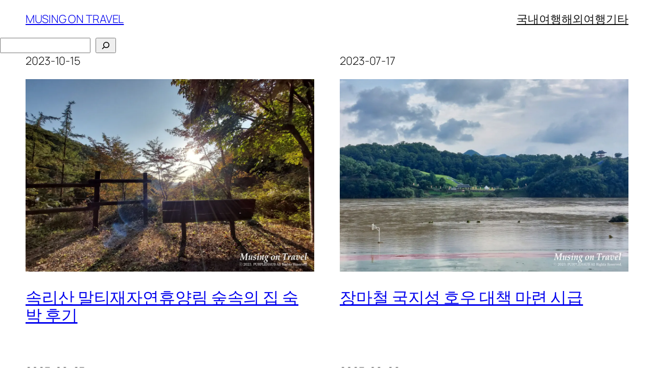

--- FILE ---
content_type: text/html; charset=utf-8
request_url: https://musingontravel.com/
body_size: 12233
content:
<!DOCTYPE html>
<html lang="ko-KR" prefix="og: https://ogp.me/ns#" amp="" data-amp-auto-lightbox-disable transformed="self;v=1" i-amphtml-layout="" i-amphtml-no-boilerplate="" i-amphtml-binding>
<head><meta charset="UTF-8"><meta name="viewport" content="width=device-width"><link rel="preconnect" href="https://cdn.ampproject.org"><style amp-runtime="" i-amphtml-version="012512221826001">html{overflow-x:hidden!important}html.i-amphtml-fie{height:100%!important;width:100%!important}html:not([amp4ads]),html:not([amp4ads]) body{height:auto!important}html:not([amp4ads]) body{margin:0!important}body{-webkit-text-size-adjust:100%;-moz-text-size-adjust:100%;-ms-text-size-adjust:100%;text-size-adjust:100%}html.i-amphtml-singledoc.i-amphtml-embedded{-ms-touch-action:pan-y pinch-zoom;touch-action:pan-y pinch-zoom}html.i-amphtml-fie>body,html.i-amphtml-singledoc>body{overflow:visible!important}html.i-amphtml-fie:not(.i-amphtml-inabox)>body,html.i-amphtml-singledoc:not(.i-amphtml-inabox)>body{position:relative!important}html.i-amphtml-ios-embed-legacy>body{overflow-x:hidden!important;overflow-y:auto!important;position:absolute!important}html.i-amphtml-ios-embed{overflow-y:auto!important;position:static}#i-amphtml-wrapper{overflow-x:hidden!important;overflow-y:auto!important;position:absolute!important;top:0!important;left:0!important;right:0!important;bottom:0!important;margin:0!important;display:block!important}html.i-amphtml-ios-embed.i-amphtml-ios-overscroll,html.i-amphtml-ios-embed.i-amphtml-ios-overscroll>#i-amphtml-wrapper{-webkit-overflow-scrolling:touch!important}#i-amphtml-wrapper>body{position:relative!important;border-top:1px solid transparent!important}#i-amphtml-wrapper+body{visibility:visible}#i-amphtml-wrapper+body .i-amphtml-lightbox-element,#i-amphtml-wrapper+body[i-amphtml-lightbox]{visibility:hidden}#i-amphtml-wrapper+body[i-amphtml-lightbox] .i-amphtml-lightbox-element{visibility:visible}#i-amphtml-wrapper.i-amphtml-scroll-disabled,.i-amphtml-scroll-disabled{overflow-x:hidden!important;overflow-y:hidden!important}amp-instagram{padding:54px 0px 0px!important;background-color:#fff}amp-iframe iframe{box-sizing:border-box!important}[amp-access][amp-access-hide]{display:none}[subscriptions-dialog],body:not(.i-amphtml-subs-ready) [subscriptions-action],body:not(.i-amphtml-subs-ready) [subscriptions-section]{display:none!important}amp-experiment,amp-live-list>[update]{display:none}amp-list[resizable-children]>.i-amphtml-loading-container.amp-hidden{display:none!important}amp-list [fetch-error],amp-list[load-more] [load-more-button],amp-list[load-more] [load-more-end],amp-list[load-more] [load-more-failed],amp-list[load-more] [load-more-loading]{display:none}amp-list[diffable] div[role=list]{display:block}amp-story-page,amp-story[standalone]{min-height:1px!important;display:block!important;height:100%!important;margin:0!important;padding:0!important;overflow:hidden!important;width:100%!important}amp-story[standalone]{background-color:#000!important;position:relative!important}amp-story-page{background-color:#757575}amp-story .amp-active>div,amp-story .i-amphtml-loader-background{display:none!important}amp-story-page:not(:first-of-type):not([distance]):not([active]){transform:translateY(1000vh)!important}amp-autocomplete{position:relative!important;display:inline-block!important}amp-autocomplete>input,amp-autocomplete>textarea{padding:0.5rem;border:1px solid rgba(0,0,0,.33)}.i-amphtml-autocomplete-results,amp-autocomplete>input,amp-autocomplete>textarea{font-size:1rem;line-height:1.5rem}[amp-fx^=fly-in]{visibility:hidden}amp-script[nodom],amp-script[sandboxed]{position:fixed!important;top:0!important;width:1px!important;height:1px!important;overflow:hidden!important;visibility:hidden}
/*# sourceURL=/css/ampdoc.css*/[hidden]{display:none!important}.i-amphtml-element{display:inline-block}.i-amphtml-blurry-placeholder{transition:opacity 0.3s cubic-bezier(0.0,0.0,0.2,1)!important;pointer-events:none}[layout=nodisplay]:not(.i-amphtml-element){display:none!important}.i-amphtml-layout-fixed,[layout=fixed][width][height]:not(.i-amphtml-layout-fixed){display:inline-block;position:relative}.i-amphtml-layout-responsive,[layout=responsive][width][height]:not(.i-amphtml-layout-responsive),[width][height][heights]:not([layout]):not(.i-amphtml-layout-responsive),[width][height][sizes]:not(img):not([layout]):not(.i-amphtml-layout-responsive){display:block;position:relative}.i-amphtml-layout-intrinsic,[layout=intrinsic][width][height]:not(.i-amphtml-layout-intrinsic){display:inline-block;position:relative;max-width:100%}.i-amphtml-layout-intrinsic .i-amphtml-sizer{max-width:100%}.i-amphtml-intrinsic-sizer{max-width:100%;display:block!important}.i-amphtml-layout-container,.i-amphtml-layout-fixed-height,[layout=container],[layout=fixed-height][height]:not(.i-amphtml-layout-fixed-height){display:block;position:relative}.i-amphtml-layout-fill,.i-amphtml-layout-fill.i-amphtml-notbuilt,[layout=fill]:not(.i-amphtml-layout-fill),body noscript>*{display:block;overflow:hidden!important;position:absolute;top:0;left:0;bottom:0;right:0}body noscript>*{position:absolute!important;width:100%;height:100%;z-index:2}body noscript{display:inline!important}.i-amphtml-layout-flex-item,[layout=flex-item]:not(.i-amphtml-layout-flex-item){display:block;position:relative;-ms-flex:1 1 auto;flex:1 1 auto}.i-amphtml-layout-fluid{position:relative}.i-amphtml-layout-size-defined{overflow:hidden!important}.i-amphtml-layout-awaiting-size{position:absolute!important;top:auto!important;bottom:auto!important}i-amphtml-sizer{display:block!important}@supports (aspect-ratio:1/1){i-amphtml-sizer.i-amphtml-disable-ar{display:none!important}}.i-amphtml-blurry-placeholder,.i-amphtml-fill-content{display:block;height:0;max-height:100%;max-width:100%;min-height:100%;min-width:100%;width:0;margin:auto}.i-amphtml-layout-size-defined .i-amphtml-fill-content{position:absolute;top:0;left:0;bottom:0;right:0}.i-amphtml-replaced-content,.i-amphtml-screen-reader{padding:0!important;border:none!important}.i-amphtml-screen-reader{position:fixed!important;top:0px!important;left:0px!important;width:4px!important;height:4px!important;opacity:0!important;overflow:hidden!important;margin:0!important;display:block!important;visibility:visible!important}.i-amphtml-screen-reader~.i-amphtml-screen-reader{left:8px!important}.i-amphtml-screen-reader~.i-amphtml-screen-reader~.i-amphtml-screen-reader{left:12px!important}.i-amphtml-screen-reader~.i-amphtml-screen-reader~.i-amphtml-screen-reader~.i-amphtml-screen-reader{left:16px!important}.i-amphtml-unresolved{position:relative;overflow:hidden!important}.i-amphtml-select-disabled{-webkit-user-select:none!important;-ms-user-select:none!important;user-select:none!important}.i-amphtml-notbuilt,[layout]:not(.i-amphtml-element),[width][height][heights]:not([layout]):not(.i-amphtml-element),[width][height][sizes]:not(img):not([layout]):not(.i-amphtml-element){position:relative;overflow:hidden!important;color:transparent!important}.i-amphtml-notbuilt:not(.i-amphtml-layout-container)>*,[layout]:not([layout=container]):not(.i-amphtml-element)>*,[width][height][heights]:not([layout]):not(.i-amphtml-element)>*,[width][height][sizes]:not([layout]):not(.i-amphtml-element)>*{display:none}amp-img:not(.i-amphtml-element)[i-amphtml-ssr]>img.i-amphtml-fill-content{display:block}.i-amphtml-notbuilt:not(.i-amphtml-layout-container),[layout]:not([layout=container]):not(.i-amphtml-element),[width][height][heights]:not([layout]):not(.i-amphtml-element),[width][height][sizes]:not(img):not([layout]):not(.i-amphtml-element){color:transparent!important;line-height:0!important}.i-amphtml-ghost{visibility:hidden!important}.i-amphtml-element>[placeholder],[layout]:not(.i-amphtml-element)>[placeholder],[width][height][heights]:not([layout]):not(.i-amphtml-element)>[placeholder],[width][height][sizes]:not([layout]):not(.i-amphtml-element)>[placeholder]{display:block;line-height:normal}.i-amphtml-element>[placeholder].amp-hidden,.i-amphtml-element>[placeholder].hidden{visibility:hidden}.i-amphtml-element:not(.amp-notsupported)>[fallback],.i-amphtml-layout-container>[placeholder].amp-hidden,.i-amphtml-layout-container>[placeholder].hidden{display:none}.i-amphtml-layout-size-defined>[fallback],.i-amphtml-layout-size-defined>[placeholder]{position:absolute!important;top:0!important;left:0!important;right:0!important;bottom:0!important;z-index:1}amp-img[i-amphtml-ssr]:not(.i-amphtml-element)>[placeholder]{z-index:auto}.i-amphtml-notbuilt>[placeholder]{display:block!important}.i-amphtml-hidden-by-media-query{display:none!important}.i-amphtml-element-error{background:red!important;color:#fff!important;position:relative!important}.i-amphtml-element-error:before{content:attr(error-message)}i-amp-scroll-container,i-amphtml-scroll-container{position:absolute;top:0;left:0;right:0;bottom:0;display:block}i-amp-scroll-container.amp-active,i-amphtml-scroll-container.amp-active{overflow:auto;-webkit-overflow-scrolling:touch}.i-amphtml-loading-container{display:block!important;pointer-events:none;z-index:1}.i-amphtml-notbuilt>.i-amphtml-loading-container{display:block!important}.i-amphtml-loading-container.amp-hidden{visibility:hidden}.i-amphtml-element>[overflow]{cursor:pointer;position:relative;z-index:2;visibility:hidden;display:initial;line-height:normal}.i-amphtml-layout-size-defined>[overflow]{position:absolute}.i-amphtml-element>[overflow].amp-visible{visibility:visible}template{display:none!important}.amp-border-box,.amp-border-box *,.amp-border-box :after,.amp-border-box :before{box-sizing:border-box}amp-pixel{display:none!important}amp-analytics,amp-auto-ads,amp-story-auto-ads{position:fixed!important;top:0!important;width:1px!important;height:1px!important;overflow:hidden!important;visibility:hidden}amp-story{visibility:hidden!important}html.i-amphtml-fie>amp-analytics{position:initial!important}[visible-when-invalid]:not(.visible),form [submit-error],form [submit-success],form [submitting]{display:none}amp-accordion{display:block!important}@media (min-width:1px){:where(amp-accordion>section)>:first-child{margin:0;background-color:#efefef;padding-right:20px;border:1px solid #dfdfdf}:where(amp-accordion>section)>:last-child{margin:0}}amp-accordion>section{float:none!important}amp-accordion>section>*{float:none!important;display:block!important;overflow:hidden!important;position:relative!important}amp-accordion,amp-accordion>section{margin:0}amp-accordion:not(.i-amphtml-built)>section>:last-child{display:none!important}amp-accordion:not(.i-amphtml-built)>section[expanded]>:last-child{display:block!important}
/*# sourceURL=/css/ampshared.css*/</style><meta name="description" content="여행에 대한 사색"><meta name="robots" content="follow, index"><meta property="og:locale" content="ko_KR"><meta property="og:type" content="website"><meta property="og:title" content="MUSING ON TRAVEL - 여행에 대한 사색"><meta property="og:description" content="여행에 대한 사색"><meta property="og:url" content="https://musingontravel.com/"><meta property="og:site_name" content="Musing on Travel"><meta name="twitter:card" content="summary_large_image"><meta name="twitter:title" content="MUSING ON TRAVEL - 여행에 대한 사색"><meta name="twitter:description" content="여행에 대한 사색"><meta name="generator" content="WordPress 6.9"><meta name="generator" content="Site Kit by Google 1.168.0"><meta name="generator" content="AMP Plugin v2.5.5; mode=standard"><meta name="msapplication-TileImage" content="https://musingontravel.com/wp-content/uploads/2019/07/cropped-favicon-300x300.png"><link rel="dns-prefetch" href="//www.googletagmanager.com"><script async="" src="https://cdn.ampproject.org/v0.mjs" type="module" crossorigin="anonymous"></script><script async nomodule src="https://cdn.ampproject.org/v0.js" crossorigin="anonymous"></script><script src="https://cdn.ampproject.org/v0/amp-analytics-0.1.mjs" async="" custom-element="amp-analytics" type="module" crossorigin="anonymous"></script><script async nomodule src="https://cdn.ampproject.org/v0/amp-analytics-0.1.js" crossorigin="anonymous" custom-element="amp-analytics"></script><script src="https://cdn.ampproject.org/v0/amp-bind-0.1.mjs" async="" custom-element="amp-bind" type="module" crossorigin="anonymous"></script><script async nomodule src="https://cdn.ampproject.org/v0/amp-bind-0.1.js" crossorigin="anonymous" custom-element="amp-bind"></script><script src="https://cdn.ampproject.org/v0/amp-form-0.1.mjs" async="" custom-element="amp-form" type="module" crossorigin="anonymous"></script><script async nomodule src="https://cdn.ampproject.org/v0/amp-form-0.1.js" crossorigin="anonymous" custom-element="amp-form"></script><link rel="icon" href="https://musingontravel.com/wp-content/uploads/2019/07/cropped-favicon-300x300.png" sizes="32x32"><link rel="icon" href="https://musingontravel.com/wp-content/uploads/2019/07/cropped-favicon-300x300.png" sizes="192x192"><style amp-custom="">amp-img:is([sizes=auto i],[sizes^="auto," i]){contain-intrinsic-size:3000px 1500px}.wp-block-site-title{box-sizing:border-box}.wp-block-site-title :where(a){color:inherit;font-family:inherit;font-size:inherit;font-style:inherit;font-weight:inherit;letter-spacing:inherit;line-height:inherit;text-decoration:inherit}.wp-block-navigation .wp-block-navigation-item__label{overflow-wrap:break-word}.wp-block-navigation{position:relative}.wp-block-navigation ul{margin-bottom:0;margin-left:0;margin-top:0;padding-left:0}.wp-block-navigation ul,.wp-block-navigation ul li{list-style:none;padding:0}.wp-block-navigation .wp-block-navigation-item{align-items:center;background-color:inherit;display:flex;position:relative}.wp-block-navigation .wp-block-navigation-item__content{display:block;z-index:1}.wp-block-navigation .wp-block-navigation-item__content.wp-block-navigation-item__content{color:inherit}.wp-block-navigation :where(a),.wp-block-navigation :where(a:active),.wp-block-navigation :where(a:focus){text-decoration:none}.wp-block-navigation{--navigation-layout-justification-setting:flex-start;--navigation-layout-direction:row;--navigation-layout-wrap:wrap;--navigation-layout-justify:flex-start;--navigation-layout-align:center}.wp-block-navigation.is-vertical{--navigation-layout-direction:column;--navigation-layout-justify:initial;--navigation-layout-align:flex-start}.wp-block-navigation.items-justified-right{--navigation-layout-justification-setting:flex-end;--navigation-layout-justify:flex-end}.wp-block-navigation.items-justified-right.is-vertical{--navigation-layout-align:flex-end}button.wp-block-navigation-item__content{background-color:initial;border:none;color:currentColor;font-family:inherit;font-size:inherit;font-style:inherit;font-weight:inherit;letter-spacing:inherit;line-height:inherit;text-align:left;text-transform:inherit}.wp-block-navigation__container,.wp-block-navigation__responsive-close,.wp-block-navigation__responsive-container,.wp-block-navigation__responsive-container-content,.wp-block-navigation__responsive-dialog{gap:inherit}:where(.wp-block-navigation.has-background .wp-block-navigation-item a:not(.wp-element-button)),:where(.wp-block-navigation.has-background .wp-block-navigation-submenu a:not(.wp-element-button)){padding:.5em 1em}:where(.wp-block-navigation .wp-block-navigation__submenu-container .wp-block-navigation-item a:not(.wp-element-button)),:where(.wp-block-navigation .wp-block-navigation__submenu-container .wp-block-navigation-submenu a:not(.wp-element-button)),:where(.wp-block-navigation .wp-block-navigation__submenu-container .wp-block-navigation-submenu button.wp-block-navigation-item__content),:where(.wp-block-navigation .wp-block-navigation__submenu-container .wp-block-pages-list__item button.wp-block-navigation-item__content){padding:.5em 1em}.wp-block-navigation__container{align-items:var(--navigation-layout-align,initial);display:flex;flex-direction:var(--navigation-layout-direction,initial);flex-wrap:var(--navigation-layout-wrap,wrap);justify-content:var(--navigation-layout-justify,initial);list-style:none;margin:0;padding-left:0}.wp-block-navigation__container .is-responsive{display:none}.wp-block-navigation__container:only-child{flex-grow:1}@keyframes overlay-menu__fade-in-animation{0%{opacity:0;transform:translateY(.5em)}to{opacity:1;transform:translateY(0)}}.wp-block-navigation__responsive-container{bottom:0;display:none;left:0;position:fixed;right:0;top:0}.wp-block-navigation__responsive-container :where(.wp-block-navigation-item a){color:inherit}.wp-block-navigation__responsive-container .wp-block-navigation__responsive-container-content{align-items:var(--navigation-layout-align,initial);display:flex;flex-direction:var(--navigation-layout-direction,initial);flex-wrap:var(--navigation-layout-wrap,wrap);justify-content:var(--navigation-layout-justify,initial)}.wp-block-navigation__responsive-container:not(.is-menu-open.is-menu-open):not(#_#_#_#_#_#_#_){background-color:inherit;color:inherit}.wp-block-navigation__responsive-container.is-menu-open{background-color:inherit;display:flex;flex-direction:column}@media not (prefers-reduced-motion){.wp-block-navigation__responsive-container.is-menu-open{animation:overlay-menu__fade-in-animation .1s ease-out;animation-fill-mode:forwards}}.wp-block-navigation__responsive-container.is-menu-open{overflow:auto;padding:clamp(1rem,var(--wp--style--root--padding-top),20rem) clamp(1rem,var(--wp--style--root--padding-right),20rem) clamp(1rem,var(--wp--style--root--padding-bottom),20rem) clamp(1rem,var(--wp--style--root--padding-left),20rem);z-index:100000}.wp-block-navigation__responsive-container.is-menu-open .wp-block-navigation__responsive-container-content{align-items:var(--navigation-layout-justification-setting,inherit);display:flex;flex-direction:column;flex-wrap:nowrap;overflow:visible;padding-top:calc(2rem + 24px)}.wp-block-navigation__responsive-container.is-menu-open .wp-block-navigation__responsive-container-content,.wp-block-navigation__responsive-container.is-menu-open .wp-block-navigation__responsive-container-content .wp-block-navigation__container{justify-content:flex-start}.wp-block-navigation__responsive-container.is-menu-open .wp-block-navigation__responsive-container-content .wp-block-navigation__container{gap:inherit}.wp-block-navigation__responsive-container.is-menu-open .wp-block-navigation__responsive-container-content .wp-block-navigation-item__content{padding:0}.wp-block-navigation__responsive-container.is-menu-open .wp-block-navigation__responsive-container-content .wp-block-navigation-item,.wp-block-navigation__responsive-container.is-menu-open .wp-block-navigation__responsive-container-content .wp-block-navigation__container{align-items:var(--navigation-layout-justification-setting,initial);display:flex;flex-direction:column}.wp-block-navigation__responsive-container.is-menu-open .wp-block-navigation-item:not(#_#_#_#_#_#_#_),.wp-block-navigation__responsive-container.is-menu-open .wp-block-navigation__container:not(#_#_#_#_#_#_#_){background:rgba(0,0,0,0);color:inherit}@media (min-width:600px){.wp-block-navigation__responsive-container:not(.hidden-by-default):not(.is-menu-open){background-color:inherit;display:block;position:relative;width:100%;z-index:auto}.wp-block-navigation__responsive-container:not(.hidden-by-default):not(.is-menu-open) .wp-block-navigation__responsive-container-close{display:none}}.wp-block-navigation:not(.has-background) .wp-block-navigation__responsive-container.is-menu-open{background-color:#fff}.wp-block-navigation:not(.has-text-color) .wp-block-navigation__responsive-container.is-menu-open{color:#000}.wp-block-navigation__responsive-container-close,.wp-block-navigation__responsive-container-open{background:rgba(0,0,0,0);border:none;color:currentColor;cursor:pointer;margin:0;padding:0;text-transform:inherit;vertical-align:middle}.wp-block-navigation__responsive-container-close svg,.wp-block-navigation__responsive-container-open svg{fill:currentColor;display:block;height:24px;pointer-events:none;width:24px}.wp-block-navigation__responsive-container-open{display:flex}.wp-block-navigation__responsive-container-open.wp-block-navigation__responsive-container-open.wp-block-navigation__responsive-container-open{font-family:inherit;font-size:inherit;font-weight:inherit}@media (min-width:600px){.wp-block-navigation__responsive-container-open:not(.always-shown){display:none}}.wp-block-navigation__responsive-container-close{position:absolute;right:0;top:0;z-index:2}.wp-block-navigation__responsive-container-close.wp-block-navigation__responsive-container-close.wp-block-navigation__responsive-container-close{font-family:inherit;font-size:inherit;font-weight:inherit}.wp-block-navigation__responsive-close{width:100%}.has-modal-open .wp-block-navigation__responsive-close{margin-left:auto;margin-right:auto;max-width:var(--wp--style--global--wide-size,100%)}.wp-block-navigation__responsive-close:focus{outline:none}.is-menu-open .wp-block-navigation__responsive-close,.is-menu-open .wp-block-navigation__responsive-container-content,.is-menu-open .wp-block-navigation__responsive-dialog{box-sizing:border-box}.wp-block-navigation__responsive-dialog{position:relative}html.has-modal-open{overflow:hidden}.wp-block-group{box-sizing:border-box}:where(.wp-block-group.wp-block-group-is-layout-constrained){position:relative}.wp-block-search__button{margin-left:10px;word-break:normal}.wp-block-search__button.has-icon{line-height:0}.wp-block-search__button svg{height:1.25em;min-height:24px;min-width:24px;width:1.25em;fill:currentColor;vertical-align:text-bottom}:where(.wp-block-search__button){border:1px solid #ccc;padding:6px 10px}.wp-block-search__inside-wrapper{display:flex;flex:auto;flex-wrap:nowrap;max-width:100%}.wp-block-search__label{width:100%}:where(.wp-block-search__input){appearance:none;border:1px solid #949494;flex-grow:1;font-family:inherit;font-size:inherit;font-style:inherit;font-weight:inherit;letter-spacing:inherit;line-height:inherit;margin-left:0;margin-right:0;min-width:3rem;padding:8px;text-transform:inherit}:where(.wp-block-search__input):not(#_#_#_#_#_#_#_){text-decoration:unset}:where(.wp-block-search__button-inside .wp-block-search__inside-wrapper){background-color:#fff;border:1px solid #949494;box-sizing:border-box;padding:4px}:where(.wp-block-search__button-inside .wp-block-search__inside-wrapper) .wp-block-search__input{border:none;border-radius:0;padding:0 4px}:where(.wp-block-search__button-inside .wp-block-search__inside-wrapper) .wp-block-search__input:focus{outline:none}:where(.wp-block-search__button-inside .wp-block-search__inside-wrapper) :where(.wp-block-search__button){padding:4px 8px}.wp-block-post-date{box-sizing:border-box}.wp-block-post-featured-image{margin-left:0;margin-right:0}.wp-block-post-featured-image a{display:block;height:100%}.wp-block-post-featured-image :where(amp-img),.wp-block-post-featured-image :where(amp-anim){box-sizing:border-box;height:auto;max-width:100%;vertical-align:bottom;width:100%}.wp-block-post-featured-image.alignfull amp-img,.wp-block-post-featured-image.alignwide amp-img{width:100%}.wp-block-post-featured-image{position:relative}.wp-block-post-featured-image:where(.alignleft,.alignright){width:100%}.wp-block-post-title{box-sizing:border-box;word-break:break-word}.wp-block-post-title :where(a){display:inline-block;font-family:inherit;font-size:inherit;font-style:inherit;font-weight:inherit;letter-spacing:inherit;line-height:inherit;text-decoration:inherit}.wp-block-post-template{box-sizing:border-box;list-style:none;margin-bottom:0;margin-top:0;max-width:100%;padding:0}@media (max-width:600px){.wp-block-post-template-is-layout-grid.wp-block-post-template-is-layout-grid.wp-block-post-template-is-layout-grid.wp-block-post-template-is-layout-grid{grid-template-columns:1fr}}.wp-block-query-pagination.is-content-justification-space-between>.wp-block-query-pagination-next:last-of-type{margin-inline-start:auto}.wp-block-query-pagination .wp-block-query-pagination-next-arrow{display:inline-block;margin-left:1ch}.wp-block-query-pagination .wp-block-query-pagination-next-arrow:not(.is-arrow-chevron){transform:scaleX(1)}.wp-block-site-tagline{box-sizing:border-box}.wp-block-spacer{clear:both}:root :where(p.has-background){padding:1.25em 2.375em}:where(p.has-text-color:not(.has-link-color)) a{color:inherit}amp-img.amp-wp-enforced-sizes{object-fit:contain}amp-img img,amp-img noscript{image-rendering:inherit;object-fit:inherit;object-position:inherit}:root{--wp-block-synced-color:#7a00df;--wp-block-synced-color--rgb:122,0,223;--wp-bound-block-color:var(--wp-block-synced-color);--wp-editor-canvas-background:#ddd;--wp-admin-theme-color:#007cba;--wp-admin-theme-color--rgb:0,124,186;--wp-admin-theme-color-darker-10:#006ba1;--wp-admin-theme-color-darker-10--rgb:0,107,160.5;--wp-admin-theme-color-darker-20:#005a87;--wp-admin-theme-color-darker-20--rgb:0,90,135;--wp-admin-border-width-focus:2px}@media (min-resolution:192dpi){:root{--wp-admin-border-width-focus:1.5px}}.wp-element-button{cursor:pointer}:root{--wp--preset--font-size--normal:16px;--wp--preset--font-size--huge:42px}.has-text-align-center{text-align:center}.items-justified-right{justify-content:flex-end}.screen-reader-text{border:0;clip-path:inset(50%);height:1px;margin:-1px;overflow:hidden;padding:0;position:absolute;width:1px}.screen-reader-text:not(#_#_#_#_#_#_#_){word-wrap:normal}.screen-reader-text:focus{background-color:#ddd;clip-path:none;color:#444;display:block;font-size:1em;height:auto;left:5px;line-height:normal;padding:15px 23px 14px;text-decoration:none;top:5px;width:auto;z-index:100000}html :where(.has-border-color){border-style:solid}html :where([data-amp-original-style*=border-top-color]){border-top-style:solid}html :where([data-amp-original-style*=border-right-color]){border-right-style:solid}html :where([data-amp-original-style*=border-bottom-color]){border-bottom-style:solid}html :where([data-amp-original-style*=border-left-color]){border-left-style:solid}html :where([data-amp-original-style*=border-width]){border-style:solid}html :where([data-amp-original-style*=border-top-width]){border-top-style:solid}html :where([data-amp-original-style*=border-right-width]){border-right-style:solid}html :where([data-amp-original-style*=border-bottom-width]){border-bottom-style:solid}html :where([data-amp-original-style*=border-left-width]){border-left-style:solid}html :where(amp-img[class*=wp-image-]),html :where(amp-anim[class*=wp-image-]){height:auto;max-width:100%}:where(figure){margin:0 0 1em}html :where(.is-position-sticky){--wp-admin--admin-bar--position-offset:var(--wp-admin--admin-bar--height,0px)}@media screen and (max-width:600px){html :where(.is-position-sticky){--wp-admin--admin-bar--position-offset:0px}}:root{--wp--preset--aspect-ratio--square:1;--wp--preset--aspect-ratio--4-3:4/3;--wp--preset--aspect-ratio--3-4:3/4;--wp--preset--aspect-ratio--3-2:3/2;--wp--preset--aspect-ratio--2-3:2/3;--wp--preset--aspect-ratio--16-9:16/9;--wp--preset--aspect-ratio--9-16:9/16;--wp--preset--color--black:#000;--wp--preset--color--cyan-bluish-gray:#abb8c3;--wp--preset--color--white:#fff;--wp--preset--color--pale-pink:#f78da7;--wp--preset--color--vivid-red:#cf2e2e;--wp--preset--color--luminous-vivid-orange:#ff6900;--wp--preset--color--luminous-vivid-amber:#fcb900;--wp--preset--color--light-green-cyan:#7bdcb5;--wp--preset--color--vivid-green-cyan:#00d084;--wp--preset--color--pale-cyan-blue:#8ed1fc;--wp--preset--color--vivid-cyan-blue:#0693e3;--wp--preset--color--vivid-purple:#9b51e0;--wp--preset--color--base:#fff;--wp--preset--color--contrast:#111;--wp--preset--color--accent-1:#ffee58;--wp--preset--color--accent-2:#f6cff4;--wp--preset--color--accent-3:#503aa8;--wp--preset--color--accent-4:#686868;--wp--preset--color--accent-5:#fbfaf3;--wp--preset--color--accent-6:color-mix(in srgb,currentColor 20%,transparent);--wp--preset--gradient--vivid-cyan-blue-to-vivid-purple:linear-gradient(135deg,#0693e3 0%,#9b51e0 100%);--wp--preset--gradient--light-green-cyan-to-vivid-green-cyan:linear-gradient(135deg,#7adcb4 0%,#00d082 100%);--wp--preset--gradient--luminous-vivid-amber-to-luminous-vivid-orange:linear-gradient(135deg,#fcb900 0%,#ff6900 100%);--wp--preset--gradient--luminous-vivid-orange-to-vivid-red:linear-gradient(135deg,#ff6900 0%,#cf2e2e 100%);--wp--preset--gradient--very-light-gray-to-cyan-bluish-gray:linear-gradient(135deg,#eee 0%,#a9b8c3 100%);--wp--preset--gradient--cool-to-warm-spectrum:linear-gradient(135deg,#4aeadc 0%,#9778d1 20%,#cf2aba 40%,#ee2c82 60%,#fb6962 80%,#fef84c 100%);--wp--preset--gradient--blush-light-purple:linear-gradient(135deg,#ffceec 0%,#9896f0 100%);--wp--preset--gradient--blush-bordeaux:linear-gradient(135deg,#fecda5 0%,#fe2d2d 50%,#6b003e 100%);--wp--preset--gradient--luminous-dusk:linear-gradient(135deg,#ffcb70 0%,#c751c0 50%,#4158d0 100%);--wp--preset--gradient--pale-ocean:linear-gradient(135deg,#fff5cb 0%,#b6e3d4 50%,#33a7b5 100%);--wp--preset--gradient--electric-grass:linear-gradient(135deg,#caf880 0%,#71ce7e 100%);--wp--preset--gradient--midnight:linear-gradient(135deg,#020381 0%,#2874fc 100%);--wp--preset--font-size--small:.875rem;--wp--preset--font-size--medium:clamp(1rem,1rem + ((1vw - .2rem) * .196),1.125rem);--wp--preset--font-size--large:clamp(1.125rem,1.125rem + ((1vw - .2rem) * .392),1.375rem);--wp--preset--font-size--x-large:clamp(1.75rem,1.75rem + ((1vw - .2rem) * .392),2rem);--wp--preset--font-size--xx-large:clamp(2.15rem,2.15rem + ((1vw - .2rem) * 1.333),3rem);--wp--preset--font-family--manrope:Manrope,sans-serif;--wp--preset--font-family--fira-code:"Fira Code",monospace;--wp--preset--spacing--20:10px;--wp--preset--spacing--30:20px;--wp--preset--spacing--40:30px;--wp--preset--spacing--50:clamp(30px,5vw,50px);--wp--preset--spacing--60:clamp(30px,7vw,70px);--wp--preset--spacing--70:clamp(50px,7vw,90px);--wp--preset--spacing--80:clamp(70px,10vw,140px);--wp--preset--shadow--natural:6px 6px 9px rgba(0,0,0,.2);--wp--preset--shadow--deep:12px 12px 50px rgba(0,0,0,.4);--wp--preset--shadow--sharp:6px 6px 0px rgba(0,0,0,.2);--wp--preset--shadow--outlined:6px 6px 0px -3px #fff,6px 6px #000;--wp--preset--shadow--crisp:6px 6px 0px #000}:root{--wp--style--global--content-size:645px;--wp--style--global--wide-size:1340px}:where(body){margin:0}.wp-site-blocks{padding-top:var(--wp--style--root--padding-top);padding-bottom:var(--wp--style--root--padding-bottom)}.has-global-padding{padding-right:var(--wp--style--root--padding-right);padding-left:var(--wp--style--root--padding-left)}.has-global-padding > .alignfull{margin-right:calc(var(--wp--style--root--padding-right) * -1);margin-left:calc(var(--wp--style--root--padding-left) * -1)}.has-global-padding :where(:not(.alignfull.is-layout-flow) > .has-global-padding:not(.wp-block-block, .alignfull)){padding-right:0;padding-left:0}.has-global-padding :where(:not(.alignfull.is-layout-flow) > .has-global-padding:not(.wp-block-block, .alignfull)) > .alignfull{margin-left:0;margin-right:0}:where(.wp-site-blocks) > *{margin-block-start:1.2rem;margin-block-end:0}:where(.wp-site-blocks) > :first-child{margin-block-start:0}:where(.wp-site-blocks) > :last-child{margin-block-end:0}:root{--wp--style--block-gap:1.2rem}:root :where(.is-layout-flow) > :first-child{margin-block-start:0}:root :where(.is-layout-flow) > :last-child{margin-block-end:0}:root :where(.is-layout-flow) > *{margin-block-start:1.2rem;margin-block-end:0}:root :where(.is-layout-constrained) > :first-child{margin-block-start:0}:root :where(.is-layout-constrained) > :last-child{margin-block-end:0}:root :where(.is-layout-constrained) > *{margin-block-start:1.2rem;margin-block-end:0}:root :where(.is-layout-flex){gap:1.2rem}:root :where(.is-layout-grid){gap:1.2rem}.is-layout-constrained > :where(:not(.alignleft):not(.alignright):not(.alignfull)){max-width:var(--wp--style--global--content-size)}.is-layout-constrained > :where(:not(.alignleft):not(.alignright):not(.alignfull)):not(#_#_#_#_#_#_#_){margin-left:auto;margin-right:auto}.is-layout-constrained > .alignwide{max-width:var(--wp--style--global--wide-size)}body .is-layout-flex{display:flex}.is-layout-flex{flex-wrap:wrap;align-items:center}.is-layout-flex > :is(*, div){margin:0}body .is-layout-grid{display:grid}.is-layout-grid > :is(*, div){margin:0}body{background-color:var(--wp--preset--color--base);color:var(--wp--preset--color--contrast);font-family:var(--wp--preset--font-family--manrope);font-size:var(--wp--preset--font-size--large);font-weight:300;letter-spacing:-.1px;line-height:1.4;--wp--style--root--padding-top:0px;--wp--style--root--padding-right:var(--wp--preset--spacing--50);--wp--style--root--padding-bottom:0px;--wp--style--root--padding-left:var(--wp--preset--spacing--50)}a:where(:not(.wp-element-button)){color:var(--wp--preset--color--contrast);text-decoration:underline}:root :where(a:where(:not(.wp-element-button)):hover){color:var(--wp--preset--color--accent-3);text-decoration:none}h2{font-weight:400;letter-spacing:-.1px;line-height:1.125}h2{font-size:var(--wp--preset--font-size--x-large)}.has-contrast-color:not(#_#_#_#_#_#_#_){color:var(--wp--preset--color--contrast)}.has-base-background-color:not(#_#_#_#_#_#_#_){background-color:var(--wp--preset--color--base)}.has-small-font-size:not(#_#_#_#_#_#_#_){font-size:var(--wp--preset--font-size--small)}:root :where(.wp-block-post-date){color:var(--wp--preset--color--accent-4);font-size:var(--wp--preset--font-size--small)}:root :where(.wp-block-post-date a:where(:not(.wp-element-button))){color:var(--wp--preset--color--accent-4);text-decoration:none}:root :where(.wp-block-post-date a:where(:not(.wp-element-button)):hover){text-decoration:underline}:root :where(.wp-block-post-title a:where(:not(.wp-element-button))){text-decoration:none}:root :where(.wp-block-post-title a:where(:not(.wp-element-button)):hover){text-decoration:underline}:root :where(.wp-block-query-pagination){font-size:var(--wp--preset--font-size--medium);font-weight:500}:root :where(.wp-block-search .wp-block-search__input){border-radius:3.125rem;padding-left:1.5625rem;padding-right:1.5625rem;border-color:var(--wp--preset--color--accent-6)}:root :where(.wp-block-site-tagline){font-size:var(--wp--preset--font-size--medium)}:root :where(.wp-block-site-title){font-weight:700;letter-spacing:-.5px}:root :where(.wp-block-site-title a:where(:not(.wp-element-button))){text-decoration:none}:root :where(.wp-block-site-title a:where(:not(.wp-element-button)):hover){text-decoration:underline}:root :where(.wp-block-navigation){font-size:var(--wp--preset--font-size--medium)}:root :where(.wp-block-navigation a:where(:not(.wp-element-button))){text-decoration:none}:root :where(.wp-block-navigation a:where(:not(.wp-element-button)):hover){text-decoration:underline}:root :where(.is-style-text-annotation--3 a:where(:not(.wp-element-button))){text-decoration:none}:root :where(.wp-block-heading.is-style-text-annotation--3){border-radius:16px;border-color:currentColor;border-width:1px;border-style:solid;font-size:var(--wp--preset--font-size--small);letter-spacing:normal;line-height:1.5;padding-top:.2rem;padding-right:.6rem;padding-bottom:.25rem;padding-left:.6rem}:root :where(.wp-block-heading.is-style-text-annotation--3){width:fit-content}.wp-container-core-navigation-is-layout-fc306653{justify-content:flex-end}.wp-container-core-group-is-layout-f4c28e8b{flex-wrap:nowrap;gap:var(--wp--preset--spacing--10);justify-content:flex-end}.wp-container-core-group-is-layout-8165f36a{flex-wrap:nowrap;justify-content:space-between}.wp-container-core-group-is-layout-ce155fab{flex-direction:column;align-items:center}.wp-container-core-post-template-is-layout-3cd8e4d2{grid-template-columns:repeat(auto-fill,minmax(min(23rem,100%),1fr));container-type:inline-size;gap:var(--wp--preset--spacing--50)}.wp-container-core-query-pagination-is-layout-b2891da8{justify-content:space-between}.wp-container-core-group-is-layout-6329a8f3{gap:var(--wp--preset--spacing--10);flex-direction:column;align-items:center}a{text-underline-offset:.1em}a:not(#_#_#_#_#_#_#_#_){text-decoration-thickness:1px}:where(.wp-site-blocks :focus){outline-style:solid;outline-width:2px}.wp-block-navigation .wp-block-navigation-item .wp-block-navigation-item__content{outline-offset:4px}h2,p{text-wrap:pretty}:where(pre){overflow-x:auto}.unselectable{-moz-user-select:none;-webkit-user-select:none;cursor:default}html{-webkit-touch-callout:none;-webkit-user-select:none;-khtml-user-select:none;-moz-user-select:none;-ms-user-select:none;user-select:none;-webkit-tap-highlight-color:rgba(0,0,0,0)}@font-face{font-family:Manrope;font-style:normal;font-weight:200 800;font-display:fallback;src:url("https://musingontravel.com/wp-content/themes/twentytwentyfive/assets/fonts/manrope/Manrope-VariableFont_wght.woff2") format("woff2")}@font-face{font-family:"Fira Code";font-style:normal;font-weight:300 700;font-display:fallback;src:url("https://musingontravel.com/wp-content/themes/twentytwentyfive/assets/fonts/fira-code/FiraCode-VariableFont_wght.woff2") format("woff2")}.skip-link.screen-reader-text{border:0;clip:rect(1px,1px,1px,1px);clip-path:inset(50%);height:1px;margin:-1px;overflow:hidden;padding:0;width:1px}.skip-link.screen-reader-text:not(#_#_#_#_#_#_#_){position:absolute;word-wrap:normal}.skip-link.screen-reader-text:focus{background-color:#eee;clip-path:none;color:#444;display:block;font-size:1em;height:auto;left:5px;line-height:normal;padding:15px 23px 14px;text-decoration:none;top:5px;width:auto;z-index:100000}.skip-link.screen-reader-text:focus:not(#_#_#_#_#_#_#_){clip:auto}@media print{body *:not(#_#_#_#_#_#_#_#_){display:none}body:after{content:"You are not allowed to print preview this page, Thank you"}}#wpcp-error-message{direction:ltr;text-align:center;transition:opacity 900ms ease 0s;z-index:99999999}.hideme{opacity:0;visibility:hidden}.msgmsg-box-wpcp{border:1px solid #f5aca6;border-radius:10px;color:#555;font-family:Tahoma;font-size:11px;margin:10px;padding:10px 36px;position:fixed;width:255px;top:50%;left:50%;margin-top:-10px;margin-left:-130px;-webkit-box-shadow:0px 0px 34px 2px rgba(242,191,191,1);-moz-box-shadow:0px 0px 34px 2px rgba(242,191,191,1);box-shadow:0px 0px 34px 2px rgba(242,191,191,1)}.msgmsg-box-wpcp span{font-weight:bold;text-transform:uppercase}.amp-wp-870265e:not(#_#_#_#_#_){padding-top:var(--wp--preset--spacing--30);padding-bottom:var(--wp--preset--spacing--30)}.amp-wp-14d4436:not(#_#_#_#_#_){margin-right:var(--wp--preset--spacing--50);margin-left:var(--wp--preset--spacing--50)}.amp-wp-fdbbe93:not(#_#_#_#_#_){margin-top:var(--wp--preset--spacing--60)}.amp-wp-64bd6ed:not(#_#_#_#_#_){padding-top:0;padding-bottom:0}.amp-wp-5ca4bda:not(#_#_#_#_#_){object-fit:cover}.amp-wp-1ee0819:not(#_#_#_#_#_){padding-top:var(--wp--preset--spacing--70);padding-bottom:var(--wp--preset--spacing--70)}.amp-wp-cd9e54a:not(#_#_#_#_#_){height:var(--wp--preset--spacing--20)}

/*# sourceURL=amp-custom.css */</style><link rel="canonical" href="https://musingontravel.com/"><link rel="next" href="https://musingontravel.com/page/2/"><script type="application/ld+json" class="rank-math-schema">{"@context":"https://schema.org","@graph":[{"@type":"Person","@id":"https://musingontravel.com/#person","name":"purplehaus","image":{"@type":"ImageObject","@id":"https://musingontravel.com/#logo","url":"http://musingontravel.com/wp-content/uploads/2019/07/cropped-favicon.png","contentUrl":"http://musingontravel.com/wp-content/uploads/2019/07/cropped-favicon.png","caption":"Musing on Travel","inLanguage":"ko-KR","width":"512","height":"512"}},{"@type":"WebSite","@id":"https://musingontravel.com/#website","url":"https://musingontravel.com","name":"Musing on Travel","alternateName":"여행에 대한 사색","publisher":{"@id":"https://musingontravel.com/#person"},"inLanguage":"ko-KR","potentialAction":{"@type":"SearchAction","target":"https://musingontravel.com/?s={search_term_string}","query-input":"required name=search_term_string"}},{"@type":"CollectionPage","@id":"https://musingontravel.com/#webpage","url":"https://musingontravel.com/","name":"MUSING ON TRAVEL - 여행에 대한 사색","about":{"@id":"https://musingontravel.com/#person"},"isPartOf":{"@id":"https://musingontravel.com/#website"},"inLanguage":"ko-KR"}]}</script><link rel="alternate" type="application/rss+xml" title="MUSING ON TRAVEL » 피드" href="https://musingontravel.com/feed/"><link rel="alternate" type="application/rss+xml" title="MUSING ON TRAVEL » 댓글 피드" href="https://musingontravel.com/comments/feed/"><link rel="https://api.w.org/" href="https://musingontravel.com/wp-json/"><link rel="EditURI" type="application/rsd+xml" title="RSD" href="https://musingontravel.com/xmlrpc.php?rsd"><link rel="apple-touch-icon" href="https://musingontravel.com/wp-content/uploads/2019/07/cropped-favicon-300x300.png"><title>MUSING ON TRAVEL - 여행에 대한 사색</title></head>

<body class="home blog wp-embed-responsive wp-theme-twentytwentyfive unselectable"><a class="skip-link screen-reader-text" href="#wp--skip-link--target-0">Skip to content</a>

<div class="wp-site-blocks"><header class="wp-block-template-part">
<div class="wp-block-group alignfull is-layout-flow wp-block-group-is-layout-flow">
	
	<div class="wp-block-group has-global-padding is-layout-constrained wp-block-group-is-layout-constrained">
		
		<div class="wp-block-group alignwide is-content-justification-space-between is-nowrap is-layout-flex wp-container-core-group-is-layout-8165f36a wp-block-group-is-layout-flex amp-wp-870265e" data-amp-original-style="padding-top:var(--wp--preset--spacing--30);padding-bottom:var(--wp--preset--spacing--30)">
			<p class="wp-block-site-title"><a href="https://musingontravel.com" target="_self" rel="home" aria-current="page">MUSING ON TRAVEL</a></p>
			
			<div class="wp-block-group is-content-justification-right is-nowrap is-layout-flex wp-container-core-group-is-layout-f4c28e8b wp-block-group-is-layout-flex">
				<nav class="is-responsive items-justified-right wp-block-navigation is-content-justification-right is-layout-flex wp-container-core-navigation-is-layout-fc306653 wp-block-navigation-is-layout-flex" data-wp-interactive="core/navigation" data-wp-context='{"overlayOpenedBy":{"click":false,"hover":false,"focus":false},"type":"overlay","roleAttribute":"","ariaLabel":"\uba54\ub274"}'><button aria-haspopup="dialog" aria-label="메뉴 열기" class="wp-block-navigation__responsive-container-open" on="tap:AMP.setState({ modal_1_expanded: !modal_1_expanded })" data-wp-on--keydown="actions.handleMenuKeydown"><svg width="24" height="24" xmlns="http://www.w3.org/2000/svg" viewbox="0 0 24 24" aria-hidden="true" focusable="false"><path d="M4 7.5h16v1.5H4z" /><path d="M4 15h16v1.5H4z" /></svg></button>
				<div data-amp-bind-aria-hidden="modal_1_expanded ? 'false' : 'true'" aria-hidden="true" data-amp-bind-class="modal_1_expanded ? 'wp-block-navigation__responsive-container  has-text-color has-contrast-color has-background has-base-background-color is-menu-open has-modal-open' : 'wp-block-navigation__responsive-container  has-text-color has-contrast-color has-background has-base-background-color'" class="wp-block-navigation__responsive-container  has-text-color has-contrast-color has-background has-base-background-color" id="modal-1" data-wp-class--has-modal-open="state.isMenuOpen" data-wp-class--is-menu-open="state.isMenuOpen" data-wp-watch="callbacks.initMenu" data-wp-on--keydown="actions.handleMenuKeydown" data-wp-on--focusout="actions.handleMenuFocusout" tabindex="-1" i-amphtml-binding>
					<div class="wp-block-navigation__responsive-close" tabindex="-1">
						<div class="wp-block-navigation__responsive-dialog" data-wp-bind--aria-modal="state.ariaModal" data-wp-bind--aria-label="state.ariaLabel" data-wp-bind--role="state.roleAttribute">
							<button aria-label="메뉴 닫기" class="wp-block-navigation__responsive-container-close" on="tap:AMP.setState({ modal_1_expanded: !modal_1_expanded })"><svg xmlns="http://www.w3.org/2000/svg" viewbox="0 0 24 24" width="24" height="24" aria-hidden="true" focusable="false"><path d="m13.06 12 6.47-6.47-1.06-1.06L12 10.94 5.53 4.47 4.47 5.53 10.94 12l-6.47 6.47 1.06 1.06L12 13.06l6.47 6.47 1.06-1.06L13.06 12Z" /></svg></button>
							<div class="wp-block-navigation__responsive-container-content" data-wp-watch="callbacks.focusFirstElement" id="modal-1-content">
								<ul class="wp-block-navigation__container is-responsive items-justified-right wp-block-navigation"><li class=" wp-block-navigation-item  menu-item menu-item-type-taxonomy menu-item-object-category wp-block-navigation-link"><a class="wp-block-navigation-item__content" href="https://musingontravel.com/category/korea/" title=""><span class="wp-block-navigation-item__label">국내여행</span></a></li><li class=" wp-block-navigation-item  menu-item menu-item-type-taxonomy menu-item-object-category wp-block-navigation-link"><a class="wp-block-navigation-item__content" href="https://musingontravel.com/category/overseas/" title=""><span class="wp-block-navigation-item__label">해외여행</span></a></li><li class=" wp-block-navigation-item  menu-item menu-item-type-taxonomy menu-item-object-category wp-block-navigation-link"><a class="wp-block-navigation-item__content" href="https://musingontravel.com/category/other/" title=""><span class="wp-block-navigation-item__label">기타</span></a></li></ul>
							</div>
						</div>
					</div>
				</div></nav>
			</div>
			
		</div>
		
	</div>
	
</div>


</header>

<form role="search" method="get" action="https://musingontravel.com/" class="wp-block-search__button-outside wp-block-search__icon-button wp-block-search amp-wp-14d4436" target="_top" data-amp-original-style="margin-right:var(--wp--preset--spacing--50);margin-left:var(--wp--preset--spacing--50);"><label class="wp-block-search__label screen-reader-text" for="wp-block-search__input-2">검색</label><div class="wp-block-search__inside-wrapper"><input class="wp-block-search__input" id="wp-block-search__input-2" placeholder="" value="" type="search" name="s" required><button aria-label="검색" class="wp-block-search__button has-icon wp-element-button" type="submit"><svg class="search-icon" viewbox="0 0 24 24" width="24" height="24">
					<path d="M13 5c-3.3 0-6 2.7-6 6 0 1.4.5 2.7 1.3 3.7l-3.8 3.8 1.1 1.1 3.8-3.8c1 .8 2.3 1.3 3.7 1.3 3.3 0 6-2.7 6-6S16.3 5 13 5zm0 10.5c-2.5 0-4.5-2-4.5-4.5s2-4.5 4.5-4.5 4.5 2 4.5 4.5-2 4.5-4.5 4.5z" />
				</svg></button></div></form>


<main class="wp-block-group has-global-padding is-layout-constrained wp-block-group-is-layout-constrained amp-wp-fdbbe93" id="wp--skip-link--target-0" data-amp-original-style="margin-top:var(--wp--preset--spacing--60)">
<div class="wp-block-group is-vertical is-content-justification-center is-layout-flex wp-container-core-group-is-layout-ce155fab wp-block-group-is-layout-flex"></div>





<div class="wp-block-query alignwide is-layout-flow wp-block-query-is-layout-flow">
<div class="wp-block-group has-global-padding is-layout-constrained wp-block-group-is-layout-constrained"></div>



<div class="wp-block-group is-layout-flow wp-block-group-is-layout-flow amp-wp-64bd6ed" data-amp-original-style="padding-top:0;padding-bottom:0"><ul class="wp-block-post-template is-layout-grid wp-container-core-post-template-is-layout-3cd8e4d2 wp-block-post-template-is-layout-grid"><li class="wp-block-post post-7475 post type-post status-publish format-standard has-post-thumbnail hentry category-korea tag-14">


<div class="wp-block-post-date"><time datetime="2023-10-15T19:34:00+09:00">2023-10-15</time></div>

<figure class="wp-block-post-featured-image"><a href="https://musingontravel.com/maltijae-recreational-forest/" target="_self"><amp-img width="1200" height="800" src="https://musingontravel.com/wp-content/uploads/2024/06/%EB%A7%90%ED%8B%B0%EC%9E%AC_00.webp" class="attachment-post-thumbnail size-post-thumbnail wp-post-image amp-wp-enforced-sizes amp-wp-5ca4bda i-amphtml-layout-intrinsic i-amphtml-layout-size-defined" alt="속리산 말티재자연휴양림 숲속의 집 숙박 후기" srcset="https://musingontravel.com/wp-content/uploads/2024/06/말티재_00.webp 1200w, https://musingontravel.com/wp-content/uploads/2024/06/말티재_00-600x400.webp 600w, https://musingontravel.com/wp-content/uploads/2024/06/말티재_00-300x200.webp 300w, https://musingontravel.com/wp-content/uploads/2024/06/말티재_00-768x512.webp 768w" sizes="(max-width: 1200px) 100vw, 1200px" data-hero-candidate="" layout="intrinsic" disable-inline-width="" data-amp-original-style="object-fit:cover;" data-hero i-amphtml-ssr i-amphtml-layout="intrinsic"><i-amphtml-sizer slot="i-amphtml-svc" class="i-amphtml-sizer"><img alt="" aria-hidden="true" class="i-amphtml-intrinsic-sizer" role="presentation" src="[data-uri]"></i-amphtml-sizer><img class="i-amphtml-fill-content i-amphtml-replaced-content" decoding="async" alt="속리산 말티재자연휴양림 숲속의 집 숙박 후기" src="https://musingontravel.com/wp-content/uploads/2024/06/%EB%A7%90%ED%8B%B0%EC%9E%AC_00.webp" srcset="https://musingontravel.com/wp-content/uploads/2024/06/말티재_00.webp 1200w, https://musingontravel.com/wp-content/uploads/2024/06/말티재_00-600x400.webp 600w, https://musingontravel.com/wp-content/uploads/2024/06/말티재_00-300x200.webp 300w, https://musingontravel.com/wp-content/uploads/2024/06/말티재_00-768x512.webp 768w" sizes="(max-width: 1200px) 100vw, 1200px"></amp-img></a></figure>

<h2 class="wp-block-post-title"><a href="https://musingontravel.com/maltijae-recreational-forest/" target="_self">속리산 말티재자연휴양림 숲속의 집 숙박 후기</a></h2>
</li><li class="wp-block-post post-7461 post type-post status-publish format-standard has-post-thumbnail hentry category-other tag-11">


<div class="wp-block-post-date"><time datetime="2023-07-17T12:18:00+09:00">2023-07-17</time></div>

<figure class="wp-block-post-featured-image"><a href="https://musingontravel.com/torrential-rain/" target="_self"><amp-img width="1200" height="800" src="https://musingontravel.com/wp-content/uploads/2024/06/%EA%B3%B5%EC%A3%BC-%ED%99%8D%EC%88%98_02.webp" class="attachment-post-thumbnail size-post-thumbnail wp-post-image amp-wp-enforced-sizes amp-wp-5ca4bda i-amphtml-layout-intrinsic i-amphtml-layout-size-defined" alt="장마철 국지성 호우 대책 마련 시급" srcset="https://musingontravel.com/wp-content/uploads/2024/06/공주-홍수_02.webp 1200w, https://musingontravel.com/wp-content/uploads/2024/06/공주-홍수_02-600x400.webp 600w, https://musingontravel.com/wp-content/uploads/2024/06/공주-홍수_02-300x200.webp 300w, https://musingontravel.com/wp-content/uploads/2024/06/공주-홍수_02-768x512.webp 768w" sizes="auto, (max-width: 1200px) 100vw, 1200px" layout="intrinsic" disable-inline-width="" data-amp-original-style="object-fit:cover;" i-amphtml-layout="intrinsic"><i-amphtml-sizer slot="i-amphtml-svc" class="i-amphtml-sizer"><img alt="" aria-hidden="true" class="i-amphtml-intrinsic-sizer" role="presentation" src="[data-uri]"></i-amphtml-sizer><noscript><img width="1200" height="800" src="https://musingontravel.com/wp-content/uploads/2024/06/%EA%B3%B5%EC%A3%BC-%ED%99%8D%EC%88%98_02.webp" alt="장마철 국지성 호우 대책 마련 시급" decoding="async" loading="lazy" srcset="https://musingontravel.com/wp-content/uploads/2024/06/공주-홍수_02.webp 1200w, https://musingontravel.com/wp-content/uploads/2024/06/공주-홍수_02-600x400.webp 600w, https://musingontravel.com/wp-content/uploads/2024/06/공주-홍수_02-300x200.webp 300w, https://musingontravel.com/wp-content/uploads/2024/06/공주-홍수_02-768x512.webp 768w" sizes="auto, (max-width: 1200px) 100vw, 1200px"></noscript></amp-img></a></figure>

<h2 class="wp-block-post-title"><a href="https://musingontravel.com/torrential-rain/" target="_self">장마철 국지성 호우 대책 마련 시급</a></h2>
</li><li class="wp-block-post post-7447 post type-post status-publish format-standard has-post-thumbnail hentry category-korea tag-14">


<div class="wp-block-post-date"><time datetime="2023-06-27T19:36:00+09:00">2023-06-27</time></div>

<figure class="wp-block-post-featured-image"><a href="https://musingontravel.com/tapjeongho/" target="_self"><amp-img width="1200" height="800" src="https://musingontravel.com/wp-content/uploads/2024/06/%ED%83%91%EC%A0%95%ED%98%B8_01.webp" class="attachment-post-thumbnail size-post-thumbnail wp-post-image amp-wp-enforced-sizes amp-wp-5ca4bda i-amphtml-layout-intrinsic i-amphtml-layout-size-defined" alt="탑정호 수변생태공원 – 논산 가볼만한곳" srcset="https://musingontravel.com/wp-content/uploads/2024/06/탑정호_01.webp 1200w, https://musingontravel.com/wp-content/uploads/2024/06/탑정호_01-600x400.webp 600w, https://musingontravel.com/wp-content/uploads/2024/06/탑정호_01-300x200.webp 300w, https://musingontravel.com/wp-content/uploads/2024/06/탑정호_01-768x512.webp 768w" sizes="auto, (max-width: 1200px) 100vw, 1200px" layout="intrinsic" disable-inline-width="" data-amp-original-style="object-fit:cover;" i-amphtml-layout="intrinsic"><i-amphtml-sizer slot="i-amphtml-svc" class="i-amphtml-sizer"><img alt="" aria-hidden="true" class="i-amphtml-intrinsic-sizer" role="presentation" src="[data-uri]"></i-amphtml-sizer><noscript><img width="1200" height="800" src="https://musingontravel.com/wp-content/uploads/2024/06/%ED%83%91%EC%A0%95%ED%98%B8_01.webp" alt="탑정호 수변생태공원 – 논산 가볼만한곳" decoding="async" loading="lazy" srcset="https://musingontravel.com/wp-content/uploads/2024/06/탑정호_01.webp 1200w, https://musingontravel.com/wp-content/uploads/2024/06/탑정호_01-600x400.webp 600w, https://musingontravel.com/wp-content/uploads/2024/06/탑정호_01-300x200.webp 300w, https://musingontravel.com/wp-content/uploads/2024/06/탑정호_01-768x512.webp 768w" sizes="auto, (max-width: 1200px) 100vw, 1200px"></noscript></amp-img></a></figure>

<h2 class="wp-block-post-title"><a href="https://musingontravel.com/tapjeongho/" target="_self">탑정호 수변생태공원 – 논산 가볼만한곳</a></h2>
</li><li class="wp-block-post post-7382 post type-post status-publish format-standard has-post-thumbnail hentry category-korea tag-14">


<div class="wp-block-post-date"><time datetime="2023-06-26T17:36:00+09:00">2023-06-26</time></div>

<figure class="wp-block-post-featured-image"><a href="https://musingontravel.com/general-gyebaek/" target="_self"><amp-img width="1200" height="800" src="https://musingontravel.com/wp-content/uploads/2024/04/Gyebaek_01.webp" class="attachment-post-thumbnail size-post-thumbnail wp-post-image amp-wp-enforced-sizes amp-wp-5ca4bda i-amphtml-layout-intrinsic i-amphtml-layout-size-defined" alt="계백장군유적지 (계백 장군과 황산벌 전투)" srcset="https://musingontravel.com/wp-content/uploads/2024/04/Gyebaek_01.webp 1200w, https://musingontravel.com/wp-content/uploads/2024/04/Gyebaek_01-600x400.webp 600w, https://musingontravel.com/wp-content/uploads/2024/04/Gyebaek_01-300x200.webp 300w, https://musingontravel.com/wp-content/uploads/2024/04/Gyebaek_01-768x512.webp 768w" sizes="auto, (max-width: 1200px) 100vw, 1200px" layout="intrinsic" disable-inline-width="" data-amp-original-style="object-fit:cover;" i-amphtml-layout="intrinsic"><i-amphtml-sizer slot="i-amphtml-svc" class="i-amphtml-sizer"><img alt="" aria-hidden="true" class="i-amphtml-intrinsic-sizer" role="presentation" src="[data-uri]"></i-amphtml-sizer><noscript><img width="1200" height="800" src="https://musingontravel.com/wp-content/uploads/2024/04/Gyebaek_01.webp" alt="계백장군유적지 (계백 장군과 황산벌 전투)" decoding="async" loading="lazy" srcset="https://musingontravel.com/wp-content/uploads/2024/04/Gyebaek_01.webp 1200w, https://musingontravel.com/wp-content/uploads/2024/04/Gyebaek_01-600x400.webp 600w, https://musingontravel.com/wp-content/uploads/2024/04/Gyebaek_01-300x200.webp 300w, https://musingontravel.com/wp-content/uploads/2024/04/Gyebaek_01-768x512.webp 768w" sizes="auto, (max-width: 1200px) 100vw, 1200px"></noscript></amp-img></a></figure>

<h2 class="wp-block-post-title"><a href="https://musingontravel.com/general-gyebaek/" target="_self">계백장군유적지 (계백 장군과 황산벌 전투)</a></h2>
</li><li class="wp-block-post post-6806 post type-post status-publish format-standard has-post-thumbnail hentry category-korea tag-258 tag-14">


<div class="wp-block-post-date"><time datetime="2023-06-24T19:48:00+09:00">2023-06-24</time></div>

<figure class="wp-block-post-featured-image"><a href="https://musingontravel.com/nonsan-donam-seowon/" target="_self"><amp-img width="1200" height="800" src="https://musingontravel.com/wp-content/uploads/2023/12/domam-01.webp" class="attachment-post-thumbnail size-post-thumbnail wp-post-image amp-wp-enforced-sizes amp-wp-5ca4bda i-amphtml-layout-intrinsic i-amphtml-layout-size-defined" alt="세계유산 논산 돈암서원 (문화유산 방문 캠페인 중복 거점)" srcset="https://musingontravel.com/wp-content/uploads/2023/12/domam-01.webp 1200w, https://musingontravel.com/wp-content/uploads/2023/12/domam-01-600x400.webp 600w, https://musingontravel.com/wp-content/uploads/2023/12/domam-01-300x200.webp 300w, https://musingontravel.com/wp-content/uploads/2023/12/domam-01-768x512.webp 768w" sizes="auto, (max-width: 1200px) 100vw, 1200px" layout="intrinsic" disable-inline-width="" data-amp-original-style="object-fit:cover;" i-amphtml-layout="intrinsic"><i-amphtml-sizer slot="i-amphtml-svc" class="i-amphtml-sizer"><img alt="" aria-hidden="true" class="i-amphtml-intrinsic-sizer" role="presentation" src="[data-uri]"></i-amphtml-sizer><noscript><img width="1200" height="800" src="https://musingontravel.com/wp-content/uploads/2023/12/domam-01.webp" alt="세계유산 논산 돈암서원 (문화유산 방문 캠페인 중복 거점)" decoding="async" loading="lazy" srcset="https://musingontravel.com/wp-content/uploads/2023/12/domam-01.webp 1200w, https://musingontravel.com/wp-content/uploads/2023/12/domam-01-600x400.webp 600w, https://musingontravel.com/wp-content/uploads/2023/12/domam-01-300x200.webp 300w, https://musingontravel.com/wp-content/uploads/2023/12/domam-01-768x512.webp 768w" sizes="auto, (max-width: 1200px) 100vw, 1200px"></noscript></amp-img></a></figure>

<h2 class="wp-block-post-title"><a href="https://musingontravel.com/nonsan-donam-seowon/" target="_self">세계유산 논산 돈암서원 (문화유산 방문 캠페인 중복 거점)</a></h2>
</li><li class="wp-block-post post-6584 post type-post status-publish format-standard has-post-thumbnail hentry category-korea tag-363 tag-258">


<div class="wp-block-post-date"><time datetime="2023-06-17T22:26:00+09:00">2023-06-17</time></div>

<figure class="wp-block-post-featured-image"><a href="https://musingontravel.com/stamp-tour-korea/" target="_self"><amp-img width="1200" height="800" src="https://musingontravel.com/wp-content/uploads/2023/08/%EC%8A%A4%ED%83%AC%ED%94%84%ED%88%AC%EC%96%B4-%EC%97%AC%EA%B6%8C.webp" class="attachment-post-thumbnail size-post-thumbnail wp-post-image amp-wp-enforced-sizes amp-wp-5ca4bda i-amphtml-layout-intrinsic i-amphtml-layout-size-defined" alt="스탬프 투어 여권이란 여권은 몽땅 발급받은 이야기" srcset="https://musingontravel.com/wp-content/uploads/2023/08/스탬프투어-여권.webp 1200w, https://musingontravel.com/wp-content/uploads/2023/08/스탬프투어-여권-600x400.webp 600w, https://musingontravel.com/wp-content/uploads/2023/08/스탬프투어-여권-300x200.webp 300w, https://musingontravel.com/wp-content/uploads/2023/08/스탬프투어-여권-768x512.webp 768w" sizes="auto, (max-width: 1200px) 100vw, 1200px" layout="intrinsic" disable-inline-width="" data-amp-original-style="object-fit:cover;" i-amphtml-layout="intrinsic"><i-amphtml-sizer slot="i-amphtml-svc" class="i-amphtml-sizer"><img alt="" aria-hidden="true" class="i-amphtml-intrinsic-sizer" role="presentation" src="[data-uri]"></i-amphtml-sizer><noscript><img width="1200" height="800" src="https://musingontravel.com/wp-content/uploads/2023/08/%EC%8A%A4%ED%83%AC%ED%94%84%ED%88%AC%EC%96%B4-%EC%97%AC%EA%B6%8C.webp" alt="스탬프 투어 여권이란 여권은 몽땅 발급받은 이야기" decoding="async" loading="lazy" srcset="https://musingontravel.com/wp-content/uploads/2023/08/스탬프투어-여권.webp 1200w, https://musingontravel.com/wp-content/uploads/2023/08/스탬프투어-여권-600x400.webp 600w, https://musingontravel.com/wp-content/uploads/2023/08/스탬프투어-여권-300x200.webp 300w, https://musingontravel.com/wp-content/uploads/2023/08/스탬프투어-여권-768x512.webp 768w" sizes="auto, (max-width: 1200px) 100vw, 1200px"></noscript></amp-img></a></figure>

<h2 class="wp-block-post-title"><a href="https://musingontravel.com/stamp-tour-korea/" target="_self">스탬프 투어 여권이란 여권은 몽땅 발급받은 이야기</a></h2>
</li></ul></div>



<div class="wp-block-group is-layout-flow wp-block-group-is-layout-flow"><nav class="alignfull wp-block-query-pagination is-content-justification-space-between is-layout-flex wp-container-core-query-pagination-is-layout-b2891da8 wp-block-query-pagination-is-layout-flex" aria-label="페이지 매김">


<div class="wp-block-query-pagination-numbers"><span aria-current="page" class="page-numbers current">1</span>
<a class="page-numbers" href="https://musingontravel.com/page/2/">2</a>
<a class="page-numbers" href="https://musingontravel.com/page/3/">3</a>
<span class="page-numbers dots">…</span>
<a class="page-numbers" href="https://musingontravel.com/page/25/">25</a></div>

<a href="https://musingontravel.com/page/2/" class="wp-block-query-pagination-next">다음 페이지<span class="wp-block-query-pagination-next-arrow is-arrow-arrow" aria-hidden="true">→</span></a>
</nav></div>
</div>
</main>


<footer class="wp-block-template-part">
<div class="wp-block-group alignfull has-global-padding is-layout-constrained wp-block-group-is-layout-constrained amp-wp-1ee0819" data-amp-original-style="padding-top:var(--wp--preset--spacing--70);padding-bottom:var(--wp--preset--spacing--70)">
<div class="wp-block-group is-vertical is-content-justification-center is-layout-flex wp-container-core-group-is-layout-6329a8f3 wp-block-group-is-layout-flex"><p class="has-text-align-center wp-block-site-title"><a href="https://musingontravel.com" target="_self" rel="home" aria-current="page">MUSING ON TRAVEL</a></p>

<p class="has-text-align-center wp-block-site-tagline">여행에 대한 사색</p></div>



<div aria-hidden="true" class="wp-block-spacer amp-wp-cd9e54a" data-amp-original-style="height:var(--wp--preset--spacing--20)"></div>



<p class="has-text-align-center has-small-font-size">© 2006-2025.  Purplehaus. All Rights Reserved</p>
</div>
</footer></div>

	<div id="wpcp-error-message" class="msgmsg-box-wpcp hideme"><span>error: </span>Content is protected !!</div>
	
		
		


<amp-analytics type="gtag" data-credentials="include" class="i-amphtml-layout-fixed i-amphtml-layout-size-defined" style="width:1px;height:1px" i-amphtml-layout="fixed"><script type="application/json">{"optoutElementId":"__gaOptOutExtension","vars":{"gtag_id":"G-EVRXDSC1VZ","config":{"G-EVRXDSC1VZ":{"groups":"default"},"linker":{"domains":["musingontravel.com"]}}}}</script></amp-analytics>


</body></html>
